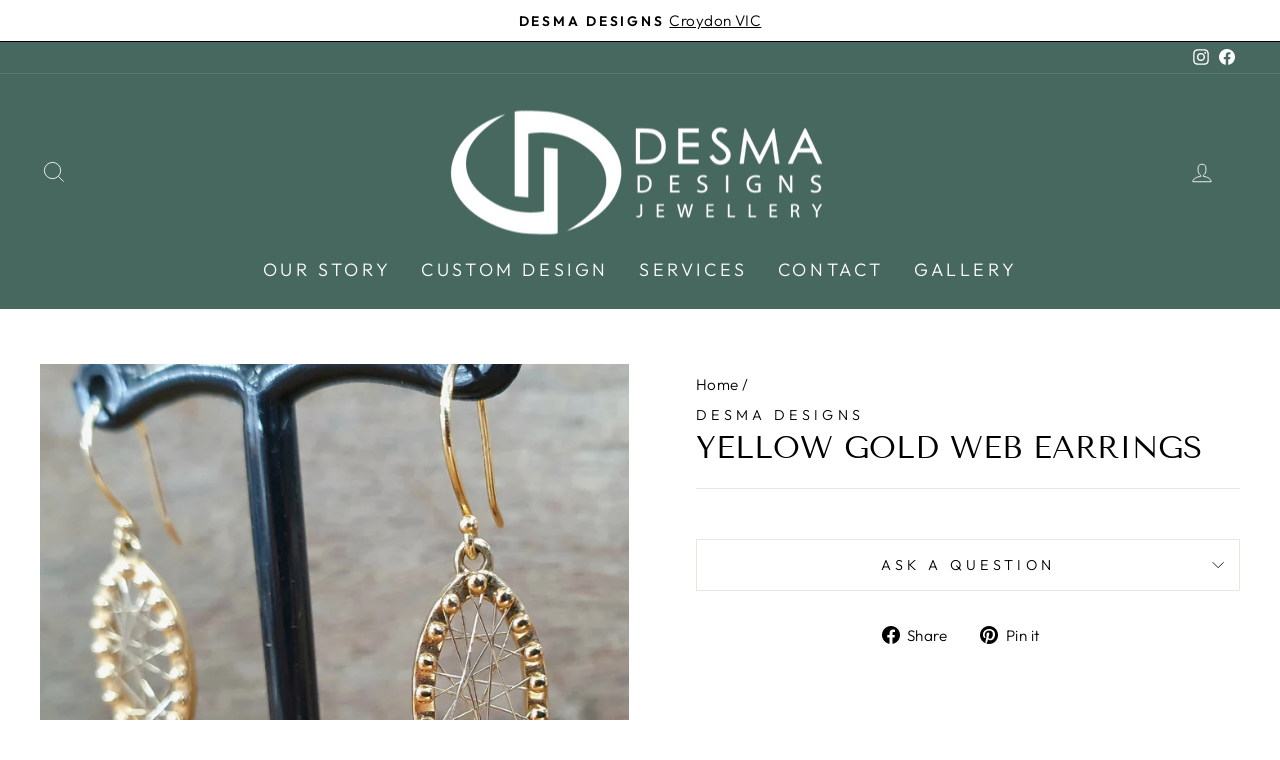

--- FILE ---
content_type: text/javascript; charset=utf-8
request_url: https://desmadesigns.com.au/products/yellow-gold-web-earrings.js
body_size: 190
content:
{"id":8281719800021,"title":"Yellow Gold Web Earrings","handle":"yellow-gold-web-earrings","description":"","published_at":"2024-02-20T23:37:51-05:00","created_at":"2024-02-20T23:37:51-05:00","vendor":"Desma Designs","type":"","tags":["gallery-earrings","hide-price"],"price":100000000,"price_min":100000000,"price_max":100000000,"available":true,"price_varies":false,"compare_at_price":null,"compare_at_price_min":0,"compare_at_price_max":0,"compare_at_price_varies":false,"variants":[{"id":45922107228373,"title":"Default Title","option1":"Default Title","option2":null,"option3":null,"sku":"","requires_shipping":true,"taxable":true,"featured_image":null,"available":true,"name":"Yellow Gold Web Earrings","public_title":null,"options":["Default Title"],"price":100000000,"weight":0,"compare_at_price":null,"inventory_management":null,"barcode":"","requires_selling_plan":false,"selling_plan_allocations":[]}],"images":["\/\/cdn.shopify.com\/s\/files\/1\/0665\/2388\/9877\/files\/webearrings.png?v=1708490272"],"featured_image":"\/\/cdn.shopify.com\/s\/files\/1\/0665\/2388\/9877\/files\/webearrings.png?v=1708490272","options":[{"name":"Title","position":1,"values":["Default Title"]}],"url":"\/products\/yellow-gold-web-earrings","media":[{"alt":null,"id":33821300555989,"position":1,"preview_image":{"aspect_ratio":1.0,"height":1000,"width":1000,"src":"https:\/\/cdn.shopify.com\/s\/files\/1\/0665\/2388\/9877\/files\/webearrings.png?v=1708490272"},"aspect_ratio":1.0,"height":1000,"media_type":"image","src":"https:\/\/cdn.shopify.com\/s\/files\/1\/0665\/2388\/9877\/files\/webearrings.png?v=1708490272","width":1000}],"requires_selling_plan":false,"selling_plan_groups":[]}